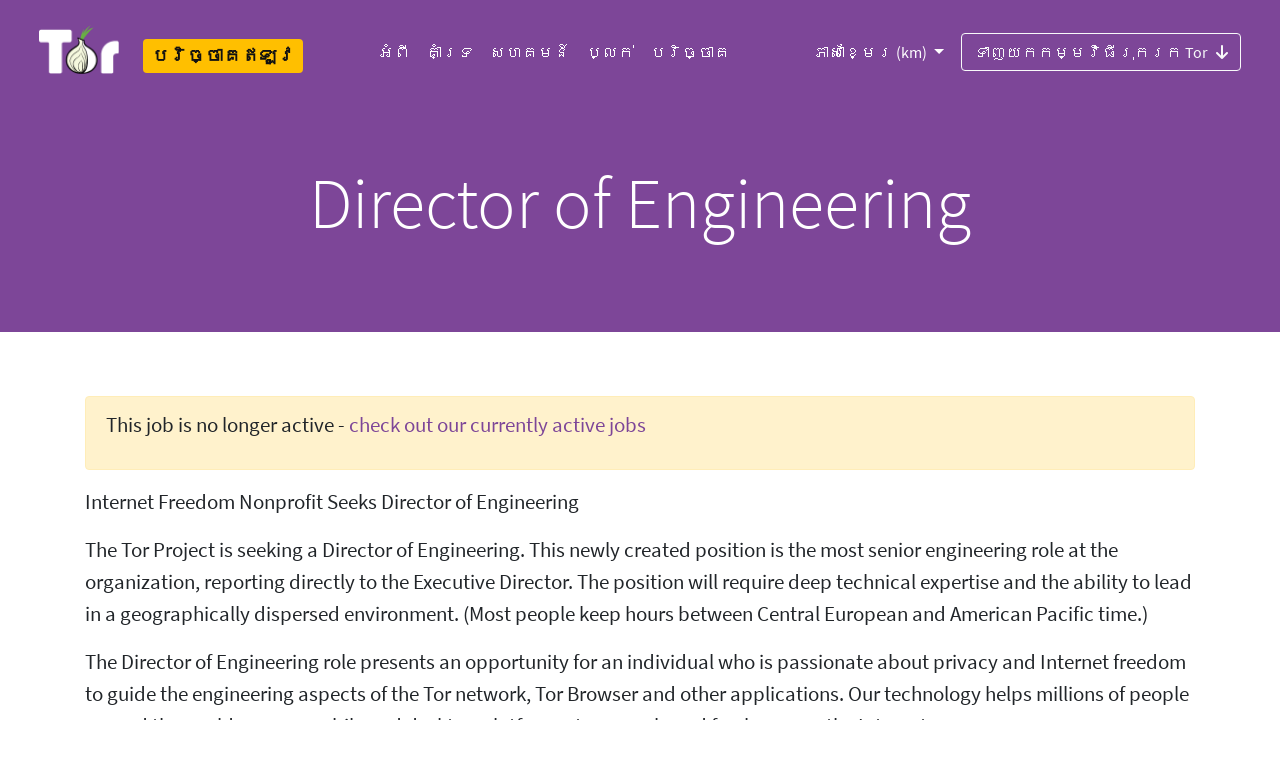

--- FILE ---
content_type: text/html
request_url: https://www.torproject.org/km/about/jobs/director-of-engineering/
body_size: 7069
content:
<!doctype html>
<html xmlns="http://www.w3.org/1999/xhtml" lang="km" >
<head>
  <meta charset="utf-8">
  <meta name="viewport" content="width=device-width, initial-scale=1">
  <meta name="description" content="Director of Engineering | ការពារខ្លួនអ្នកពីការតាមដាន និងការឃ្លាំមើល។ ជៀសវាងពីការរឹតត្បិត។">
  <meta name="twitter:card" content="summary" />
  <meta name="twitter:site" content="@torproject" />
  <meta name="twitter:creator" content="@torproject" />
  <meta name="twitter:image" content="https://www.torproject.org/static/images/tor-project-logo-onions.png"/>
  <meta property="og:url" content="https://torproject.org" />
  <meta property="og:title" content="គម្រោង Tor | ភាពឯកជន និងសេរីភាពលើអនឡាញ" />
  <meta property="og:description" content="ការពារខ្លួនអ្នកពីការតាមដាន និងការឃ្លាំមើល។ ជៀសវាងពីការរឹតត្បិត។" />
  <meta property="og:image" content="https://www.torproject.org/static/images/tor-project-logo-onions.png" />
  <meta name="monetization" content="$ilp.uphold.com/pYfXb92JBQN4">
  <link rel="stylesheet" href="../../../../static/css/bootstrap.css?h=0d5c9bf6">
  <link rel="stylesheet" href="../../../../static/fonts/fontawesome/css/all.min.css?h=3c73ff1c" rel="stylesheet">
  
  <!-- Standard favicon -->
  <link rel="icon" type="image/x-icon" href="https://www.torproject.org/static/images/favicon/favicon.ico">
  <!-- Recommended favicon format -->
  <link rel="icon" type="image/png" href="https://www.torproject.org/static/images/favicon/favicon.png">
  <title>គម្រោង Tor | Director of Engineering</title>
  
</head>
<body class="no-gutters">
  <header>
      


<div class="container-fluid bg-primary">
  <nav class="navbar no-background navbar-expand-lg navbar-dark p-4 bg-primary">

    <div class="d-flex flex-column flex-md-row align-items-start align-items-md-center">
        <a class="navbar-brand pt-0" href="https://torproject.org/km/">
          <img alt="The Tor Project" src="../../../../static/images/tor-logo@2x.png?h=16ad42bc" >
          <span class="sr-only">Tor Logo</span>
        </a>

        
        <a href="https://donate.torproject.org/" title="បរិច្ចាគ" class="px-0 px-md-2 h4 mb-0 mt-3 mt-md-2"><span class="badge badge-warning p-2">បរិច្ចាគឥឡូវ</span></a>

        <label for="nav-toggle" class="position-absolute top-0 end-0 mt-3 mt-md-0">
          <a class="btn btn-lg btn-primary navbar-toggler text-white p-3" data-toggle="collapse" data-target="#navbarSupportedContent" aria-controls="navbarSupportedContent" aria-expanded="false" aria-label="Toggle navigation">
            <span class="navbar-toggler-icon"></span>
          </a>
        </label>
    </div>
    <input type="checkbox" id="nav-toggle"/>
    <div class="collapse navbar-collapse hamburger-menu" id="navbarSupportedContent">
      <div class="mx-auto">
        <ul class="navbar-nav">
        	
        	
        	<li class="nav-item">
              <a class="nav-link" href="https://www.torproject.org/km/about/history/">
                អំពី
              </a>
        	</li>
         	
        	<li class="nav-item">
              <a class="nav-link" href="https://support.torproject.org/km/">
                គាំទ្រ
              </a>
        	</li>
         	
        	<li class="nav-item">
              <a class="nav-link" href="https://community.torproject.org/km/">
                សហគមន៍
              </a>
        	</li>
         	
        	<li class="nav-item">
              <a class="nav-link" href="https://blog.torproject.org/">
                ប្លក់
              </a>
        	</li>
         	
        	<li class="nav-item">
              <a class="nav-link" href="https://donate.torproject.org/">
                បរិច្ចាគ
              </a>
        	</li>
         	
        </ul>
      </div>
      <div class="d-flex flex-column-reverse flex-md-row">
          
          
            <div class="btn-group dropdown pull-right">
              
              
                <button type="button" class="btn dropdown-toggle px-0 px-md-3 mt-4 mt-md-0 btn-primary bg-primary" data-toggle="dropdown" aria-haspopup="true" aria-expanded="false">
              
              ភាសាខ្មែរ (km)
              </button>
              <div class="dropdown-menu">
                
                  
                    <a class="dropdown-item" href="../../../../about/jobs/director-of-engineering/">English (en)</a>
                  
                
                  
                    <a class="dropdown-item" href="../../../../ar/about/jobs/director-of-engineering/">العربية (ar)</a>
                  
                
                  
                    <a class="dropdown-item" href="../../../../be/about/jobs/director-of-engineering/">беларуская (be)</a>
                  
                
                  
                    <a class="dropdown-item" href="../../../../ca/about/jobs/director-of-engineering/">Català (ca)</a>
                  
                
                  
                    <a class="dropdown-item" href="../../../../de/about/jobs/director-of-engineering/">Deutsch (de)</a>
                  
                
                  
                    <a class="dropdown-item" href="../../../../el/about/jobs/director-of-engineering/">Ελληνικά (el)</a>
                  
                
                  
                    <a class="dropdown-item" href="../../../../es/about/jobs/director-of-engineering/">Español (es)</a>
                  
                
                  
                    <a class="dropdown-item" href="../../../../fa/about/jobs/director-of-engineering/">فارسی (fa)</a>
                  
                
                  
                    <a class="dropdown-item" href="../../../../fr/about/jobs/director-of-engineering/">Français (fr)</a>
                  
                
                  
                    <a class="dropdown-item" href="../../../../ga/about/jobs/director-of-engineering/">Gaeilge (ga)</a>
                  
                
                  
                    <a class="dropdown-item" href="../../../../hu/about/jobs/director-of-engineering/">Magyar nyelv (hu)</a>
                  
                
                  
                    <a class="dropdown-item" href="../../../../is/about/jobs/director-of-engineering/">Íslenska (is)</a>
                  
                
                  
                    <a class="dropdown-item" href="../../../../it/about/jobs/director-of-engineering/">Italiano (it)</a>
                  
                
                  
                    <a class="dropdown-item" href="../../../../ja/about/jobs/director-of-engineering/">日本語 (ja)</a>
                  
                
                  
                    <a class="dropdown-item" href="../../../../ka/about/jobs/director-of-engineering/">ქართული (ka)</a>
                  
                
                  
                
                  
                    <a class="dropdown-item" href="../../../../ko/about/jobs/director-of-engineering/">한국어 (ko)</a>
                  
                
                  
                    <a class="dropdown-item" href="../../../../nl/about/jobs/director-of-engineering/">Nederlands (nl)</a>
                  
                
                  
                    <a class="dropdown-item" href="../../../../pl/about/jobs/director-of-engineering/">polski (pl)</a>
                  
                
                  
                    <a class="dropdown-item" href="../../../../pt-BR/about/jobs/director-of-engineering/">Português Brasil (pt-BR)</a>
                  
                
                  
                    <a class="dropdown-item" href="../../../../ru/about/jobs/director-of-engineering/">Русский (ru)</a>
                  
                
                  
                    <a class="dropdown-item" href="../../../../sq/about/jobs/director-of-engineering/">Shqip (sq)</a>
                  
                
                  
                    <a class="dropdown-item" href="../../../../sw/about/jobs/director-of-engineering/">Kiswahili (sw)</a>
                  
                
                  
                    <a class="dropdown-item" href="../../../../tk/about/jobs/director-of-engineering/">türkmençe (tk)</a>
                  
                
                  
                    <a class="dropdown-item" href="../../../../tr/about/jobs/director-of-engineering/">Türkçe (tr)</a>
                  
                
                  
                    <a class="dropdown-item" href="../../../../vi/about/jobs/director-of-engineering/">Tiếng Việt (vi)</a>
                  
                
                  
                    <a class="dropdown-item" href="../../../../zh-CN/about/jobs/director-of-engineering/">简体中文 (zh-CN)</a>
                  
                
                  
                    <a class="dropdown-item" href="../../../../zh-TW/about/jobs/director-of-engineering/">正體中文 (zh-TW)</a>
                  
                
              </div>
            </div>
          
          
          <div class="pull-right">
            
            
              <a class="btn btn-outline-light pull-right mt-4 mt-md-0" href="../../../download/">
            
              ទាញយកកម្មវិធីរុករក Tor<i class="ml-2 pt-1 fas fa-arrow-down-png"></i>
            </a>
          </div>
      </div>
    </nav>
</div>
  </header>
  
  <div class="page">
    
<div class="container-fluid bg-primary">

  <div class="row flex-xl-nowrap order-last">
    
    <div class="container bg-primary pt-1 pt-sm-0">
    
      <div class="row">
        
        <div class="col-12 content-center pt-5">
          <div class="row">
            <h6 class="mx-auto text-white"></h6>
          </div>
          <div class="row pb-5">
            <h2 class="mx-auto display-3 text-white">Director of Engineering</h2>
          </div>
          
          <div class="row header-description">
          
            
          </div>
        </div>
        
      </div>
    </div>
  </div>
</div>

    <div class="container-fluid">
      <div class="row flex-xl-nowrap">
        
        <main role="main" class="mx-auto col-12 order-last text-left">
          
            <div class="container py-3 mt-5">
              
              <div class="alert alert-warning" role="alert">
                <p>This job is no longer active - <a href="../">check out our currently active jobs</a></p>

              </div>
              
              <p>Internet Freedom Nonprofit Seeks Director of Engineering</p>
<p>The Tor Project is seeking a Director of Engineering. This newly created position is the most senior engineering role at the organization, reporting directly to the Executive Director. The position will require deep technical expertise and the ability to lead in a geographically dispersed environment. (Most people keep hours between Central European and American Pacific time.)</p>
<p>The Director of Engineering role presents an opportunity for an individual who is passionate about privacy and Internet freedom to guide the engineering aspects of the Tor network, Tor Browser and other applications. Our technology helps millions of people around the world, across mobile and desktop platforms, to securely and freely access the Internet.</p>
<p>Our teams are composed of talented people who are passionate about our mission to advance human rights and freedoms by creating and deploying free and open-source anonymity and privacy technologies. Our product decisions are directly connected to our engineering efforts, so the Director of Engineering will be working with both our engineering teams and product manager. Our collective efforts are presently focused on four fronts: Applications, Tor Network (core tor), Network Health, and Censorship Circumvention.</p>
<p>You will be joining The Tor Project at a unique moment in the project's history, as we are laying the foundation for Tor to scale and continue to grow. You will be working with all these teams, supporting them in executing a long-term vision and strategy.</p>
<p>The Tor Project has a strong culture of transparency and democratic processes. We are looking for a Director of Engineering who shares these values to lead our teams and help Tor to continue to provide the most private and secure way to access the Internet.</p>
<p>Academic degrees are great, but not required if you have the right experience! Further, if you feel that you meet most of these requirements or could meet them with a little time and support, we would love to hear from you!
This is a full-time and permanently remote position. Salary for this position is $150,000 USD (negotiable) and there is voluntary opt-in salary transparency for employees and contractors.
description:</p>

            </div>
            <div class="container py-3">
              <h2>Director of Engineering</h2>
<p><em>January 24, 2022</em></p>
<h3>The job</h3>
<ul>
<li>Work with the teams and individuals working on Tor Network, Network Health, Censorship Circumvention, and Applications. </li>
<li>Empower and support team leads, and guide decisions on technical strategy.</li>
<li>Guide product strategy and drive alignment across teams, crafting team coordination to build features that touch all areas and work across all supported platforms.</li>
<li>Work with teams supporting the development of their roadmaps and long-term strategy for the Tor network and applications. </li>
<li>Identify and execute on opportunities to improve operational excellence of the teams.</li>
<li>Build a trusted partnership with our Project Manager.</li>
<li>Build a trusted partnership with our Community Team lead to coordinate efforts as necessary. (Community is a very important part of Tor.)</li>
<li>Coordinate with the Fundraising and Communication teams for media or funder requests and/or events. </li>
<li>Interact with our funders and/or partner organizations from the Internet Freedom Community, business organizations that are part of Tor’s Membership Program, and potential future collaboration partners.</li>
<li>Support the ED in exploring a sustainability strategy for the expansion of the Tor network.</li>
</ul>
<h3>Your skills and experience:</h3>
<ul>
<li>8+ years of professional experience working with product and engineering teams.</li>
<li>4+ years of leadership experience with teams of 30+people, including hiring, managing, and developing talent.</li>
<li>Significant experience with anonymity and privacy online, and network security.</li>
<li>Experience mentoring and developing product and engineering teams.</li>
<li>Initiative to push projects forward and knowledge of when to involve others.</li>
<li>Past demonstrable success defining, articulating, and executing on the strategic vision for a team with a keen focus on user needs.</li>
<li>Excellent personal and professional communication skills.</li>
<li>Experience building cross-platform applications. </li>
<li>Ability to work productively and collaboratively with a diverse group of colleagues from around the globe.</li>
<li>Comfort working with privacy-preserving metrics to evaluate objectives. </li>
</ul>
<h2>How to Apply</h2>
<p>To apply, submit a cover letter, your CV/resume in PDF format to job-direng at torproject dot org with "Director of Engineering" in the subject line. In your cover letter, please include the reason you want to work at the Tor Project, your experience as it relates to the job description, and where you heard about this job.</p>
<h2>About The Tor Project</h2>
<p>The Tor Project's workforce is smart, committed, and hard working. We currently have a paid and contract staff of around 37 developers and operational support people, plus many volunteers who contribute to our work and thousands of volunteers who run relays. The Tor Project is funded in part by government research and development grants, and in part by individual, foundation, and corporate donations.</p>
<p>Tor is for everyone, and we are actively working to build a team that represents people from all over the world - people from diverse ethnic, national, and cultural backgrounds; people from all walks of life. We encourage people subject to systemic bias to apply, including people of color, indigenous people, LGBTQIA+ people, women, and any other person who is part of a group that is underrepresented in tech.</p>
<p>The Tor Project has a strong culture of transparency and democratic processes, and long-standing community guidelines and cultural norms. Our community is committed to creating an inclusive and welcoming environment. Please read more here:</p>
<ul>
<li>Our Code of Conduct: <a href="https://gitweb.torproject.org/community/policies.git/tree/code_of_conduct.txt">https://gitweb.torproject.org/community/policies.git/tree/code_of_conduct.txt</a></li>
<li>Our Social Contract: <a href="https://gitweb.torproject.org/community/policies.git/tree/social_contract.txt">https://gitweb.torproject.org/community/policies.git/tree/social_contract.txt</a></li>
<li>Our Statement of Values: <a href="https://gitweb.torproject.org/community/policies.git/tree/statement_of_values.txt">https://gitweb.torproject.org/community/policies.git/tree/statement_of_values.txt</a></li>
</ul>
<p>The Tor Project has a competitive benefits package, including a generous PTO policy, 16 paid holidays per year (including the week between Christmas and New Year's, when the office is closed), and flexible work schedule. Insurance benefits vary by employment status and country of residence.</p>
<p>The Tor Project, Inc. is an equal opportunity, affirmative action employer.</p>

            </div>
          
          
        </main>
      </div>
    </div>
  </div>
  <footer>
    

<div class="container-fluid bg-dark footer order-last text-left">

  

  <div class="row">
      <div class="col-4 d-flex onion-pattern">
          <img src="../../../../static/images/circle-pattern.png?h=9a4040e4" class="img-svg">
    </div>
    <div class="col-sm-8 d-flex download-section mt-auto">
      <div class="container pb-2 justify-content-right">
         <h2 class="text-white text-bold">ទាញយកកម្មវិធីរុករក Tor</h2>
         <p class="text-white">ទាញយកកម្មវិធីរុករក Tor ដើម្បីស្វែងរកព័ត៌មានឯកជនជាក់លាក់ ដោយមិនមានការតាមដាន ឃ្លាំមើល ឬ ការរឹតត្បិត។​</p>
            <a class="btn text-primary bg-white btn-light pull-right mt-2" href="../../../download/">
          ទាញយកកម្មវិធីរុករក Tor<i class="ml-2 pt-1 fas fa-arrow-down-png-purple"></i>
         </a>
      </div>
    </div>
  </div>

  


  <div class="row">
    <div class="col-12 d-flex justify-content-center">
      <div class="col-sm-6 offset-lx-1 offset-sm-0 mt-5">
	        <h5 class="font-weight-bold mt-5 text-white">បេសកកម្មរបស់យើង៖</h5>
          <p class="text-white mb-5" >ដើម្បីជំរុញសិទ្ធិ និងសេរីភាពឱ្យមានភាពប្រសើរឡើង តាមរយៈការបង្កើត និងដាក់ឱ្យប្រើប្រាស់នូវបច្ចេកវិទ្យាកូដចំហ ដែលមានភាពឯកជននិងអនាមិក គាំទ្រដល់លទ្ធភាពប្រើប្រាស់និងគ្មានការរឹតត្បិត និងបន្ថែមការយល់ដឹងបែបវិទ្យាសាស្ត្រ និងពេញនិយមដល់ពួកគេ។</p>
      </div>
      <div class="col-sm-2 mt-5 d-none d-sm-block">
        <ul class="nav flex-column mt-sm-5">
          
          
          <li class="nav-item">
            <a class="nav-link text-light" href="https://www.torproject.org/km/about/jobs/">
              ការងារ
            </a>
          </li>
          
          <li class="nav-item">
            <a class="nav-link text-light" href="https://blog.torproject.org/">
              ប្លក់
            </a>
          </li>
          
          <li class="nav-item">
            <a class="nav-link text-light" href="https://www.torproject.org/km/contact/">
              ទំនាក់ទំនង
            </a>
          </li>
          
          <li class="nav-item">
            <a class="nav-link text-light" href="https://www.torproject.org/km/press/">
              ព័ត៌មាន
            </a>
          </li>
          
          <li class="nav-item">
            <a class="nav-link text-light" href="https://www.torproject.org/km/privchat/">
              PrivChat
            </a>
          </li>
          
        </ul>
        
          <a href="https://donate.torproject.org/" title="បរិច្ចាគ" class="h5"><span class="badge badge-warning p-2 mt-2">បរិច្ចាគឥឡូវ</span></a>
        
      </div>
    </div>
  </div>
  
  <div class="row">
    <div class="col-12 d-flex justify-content-center">
      <div class="col-sm-6 offset-lx-1 offset-sm-0 mt-5">
        <p class="text-primary-light">SUBSCRIBE TO OUR NEWSLETTER</p>
        <p class="text-light">ទទួលបានព័ត៌មានថ្មីៗប្រចាំខែ និងឱកាសផ្សេងៗពីគម្រោង Tor៖</p>
        <p class="w"><a class="btn btn-small btn-dark mt-2 text-white active" role="button" aria-pressed="true" href="https://donate.torproject.org/subscribe/">SIGN UP</a></p>
        <div class="mt-5">
          <p class="text-primary-light">SEARCH</p>
          <form method="get" id="ddgSearch" action="https://duckduckgo.com/">
            <input type="hidden" name="sites" value="https://www.torproject.org/"/>
            <input type="text" name="q" placeholder="Search this website on DuckDuckGo..." class="form-control" />
          </form>
        </div>
      </div>
      <div class="col-sm-2 mt-5 d-none d-sm-block">
        <div class="row">
          <h4><a class="text-white px-3" target="_blank" href="https://forum.torproject.org"><i class="fab fa-discourse"></i></a></h4>
          <h4><a class="text-white px-3" target="_blank" href="https://www.facebook.com/TorProject/"><i class="fab fa-facebook-png"></i></a></h4>
          <h4><a class="mastodon text-white px-3" target="_blank" href="https://mastodon.social/@torproject" rel="me"><i class="fab fa-mastodon-png"></i></a></h4>
        </div>
        <div class="row">
          <h4><a class="instagram text-white px-3" target="_blank" href="https://www.instagram.com/torproject"><i class="fab fa-instagram-png"></i></a></h4>
          <h4><a class="twitter text-white px-3" target="_blank" href="https://twitter.com/torproject"><i class="fab fa-twitter-png"></i></a></h4>
          <h4><a class="linkedin text-white px-3" target="_blank" href="https://www.linkedin.com/company/tor-project"><i class="fab fa-linkedin-png"></i></a></h4>
        </div>
        <div class="row">
          <h4><a class="github text-white px-3" target="_blank" href="https://github.com/torproject"><i class="fab fa-github-png"></i></a></h4>
          <h4><a class="telegram text-white px-3" target="_blank" href="https://t.me/torproject"><i class="fab fa-telegram-png"></i></a></h4>
          <h4><a class="gitlab text-white px-3" target="_blank" href="https://gitlab.torproject.org/"><i class="fab fa-gitlab-png"></i></a></h4>
        </div>
      </div>
    </div>
  </div>
  
  <div class="row">
    <div class="col-12 d-flex justify-content-center">
      <div class="col-8 mt-5 search-box">
      </div>
    </div>
  </div>

    <div class="col-12 d-flex justify-content-center">
      <div class="col-12 col-sm-8 px-0 mt-5 trademark-policy">
        <p>Trademark, copyright notices, and rules for use by third parties can be found in our <a href="https://www.torproject.org/about/trademark">Trademark and Brand policy</a>.</p>

      </div>
      <div class="col-sm-2 mt-5 d-none d-sm-block">
        <div class="btn-group dropup float-right">
      	  <button type="button" class="btn btn-primary dropdown-toggle" data-toggle="dropdown" aria-haspopup="true" aria-expanded="false">
            ភាសាខ្មែរ (km)
      	  </button>
      	  <div class="dropdown-menu">
            
              
                <a class="dropdown-item" href="../../../../about/jobs/director-of-engineering/">English (en)</a>
              
            
              
                <a class="dropdown-item" href="../../../../ar/about/jobs/director-of-engineering/">العربية (ar)</a>
              
            
              
                <a class="dropdown-item" href="../../../../be/about/jobs/director-of-engineering/">беларуская (be)</a>
              
            
              
                <a class="dropdown-item" href="../../../../ca/about/jobs/director-of-engineering/">Català (ca)</a>
              
            
              
                <a class="dropdown-item" href="../../../../de/about/jobs/director-of-engineering/">Deutsch (de)</a>
              
            
              
                <a class="dropdown-item" href="../../../../el/about/jobs/director-of-engineering/">Ελληνικά (el)</a>
              
            
              
                <a class="dropdown-item" href="../../../../es/about/jobs/director-of-engineering/">Español (es)</a>
              
            
              
                <a class="dropdown-item" href="../../../../fa/about/jobs/director-of-engineering/">فارسی (fa)</a>
              
            
              
                <a class="dropdown-item" href="../../../../fr/about/jobs/director-of-engineering/">Français (fr)</a>
              
            
              
                <a class="dropdown-item" href="../../../../ga/about/jobs/director-of-engineering/">Gaeilge (ga)</a>
              
            
              
                <a class="dropdown-item" href="../../../../hu/about/jobs/director-of-engineering/">Magyar nyelv (hu)</a>
              
            
              
                <a class="dropdown-item" href="../../../../is/about/jobs/director-of-engineering/">Íslenska (is)</a>
              
            
              
                <a class="dropdown-item" href="../../../../it/about/jobs/director-of-engineering/">Italiano (it)</a>
              
            
              
                <a class="dropdown-item" href="../../../../ja/about/jobs/director-of-engineering/">日本語 (ja)</a>
              
            
              
                <a class="dropdown-item" href="../../../../ka/about/jobs/director-of-engineering/">ქართული (ka)</a>
              
            
              
            
              
                <a class="dropdown-item" href="../../../../ko/about/jobs/director-of-engineering/">한국어 (ko)</a>
              
            
              
                <a class="dropdown-item" href="../../../../nl/about/jobs/director-of-engineering/">Nederlands (nl)</a>
              
            
              
                <a class="dropdown-item" href="../../../../pl/about/jobs/director-of-engineering/">polski (pl)</a>
              
            
              
                <a class="dropdown-item" href="../../../../pt-BR/about/jobs/director-of-engineering/">Português Brasil (pt-BR)</a>
              
            
              
                <a class="dropdown-item" href="../../../../ru/about/jobs/director-of-engineering/">Русский (ru)</a>
              
            
              
                <a class="dropdown-item" href="../../../../sq/about/jobs/director-of-engineering/">Shqip (sq)</a>
              
            
              
                <a class="dropdown-item" href="../../../../sw/about/jobs/director-of-engineering/">Kiswahili (sw)</a>
              
            
              
                <a class="dropdown-item" href="../../../../tk/about/jobs/director-of-engineering/">türkmençe (tk)</a>
              
            
              
                <a class="dropdown-item" href="../../../../tr/about/jobs/director-of-engineering/">Türkçe (tr)</a>
              
            
              
                <a class="dropdown-item" href="../../../../vi/about/jobs/director-of-engineering/">Tiếng Việt (vi)</a>
              
            
              
                <a class="dropdown-item" href="../../../../zh-CN/about/jobs/director-of-engineering/">简体中文 (zh-CN)</a>
              
            
              
                <a class="dropdown-item" href="../../../../zh-TW/about/jobs/director-of-engineering/">正體中文 (zh-TW)</a>
              
            
        	</div>
        </div>
      </div>
    </div>
  </div>
  <script src="../../../../static/js/jquery-3.2.1.min.js?h=1055018c" ></script>
  <script src="../../../../static/js/popper.min.js?h=a4336719" ></script>
  <script src="../../../../static/js/bootstrap.bundle.min.js?h=46d1f82f" ></script>
  <script src="../../../../static/js/scrollspy.min.js?h=02674132" ></script>
  <script src="../../../../static/js/modernizr.js?h=9a7f0609" ></script>
  <script src="../../../../static/js/download.js?h=4ce9d095" ></script>
  <script src="../../../../static/js/fallback.js?h=8a716acd" ></script>
  </div>
</div>
  </footer>
</body>
